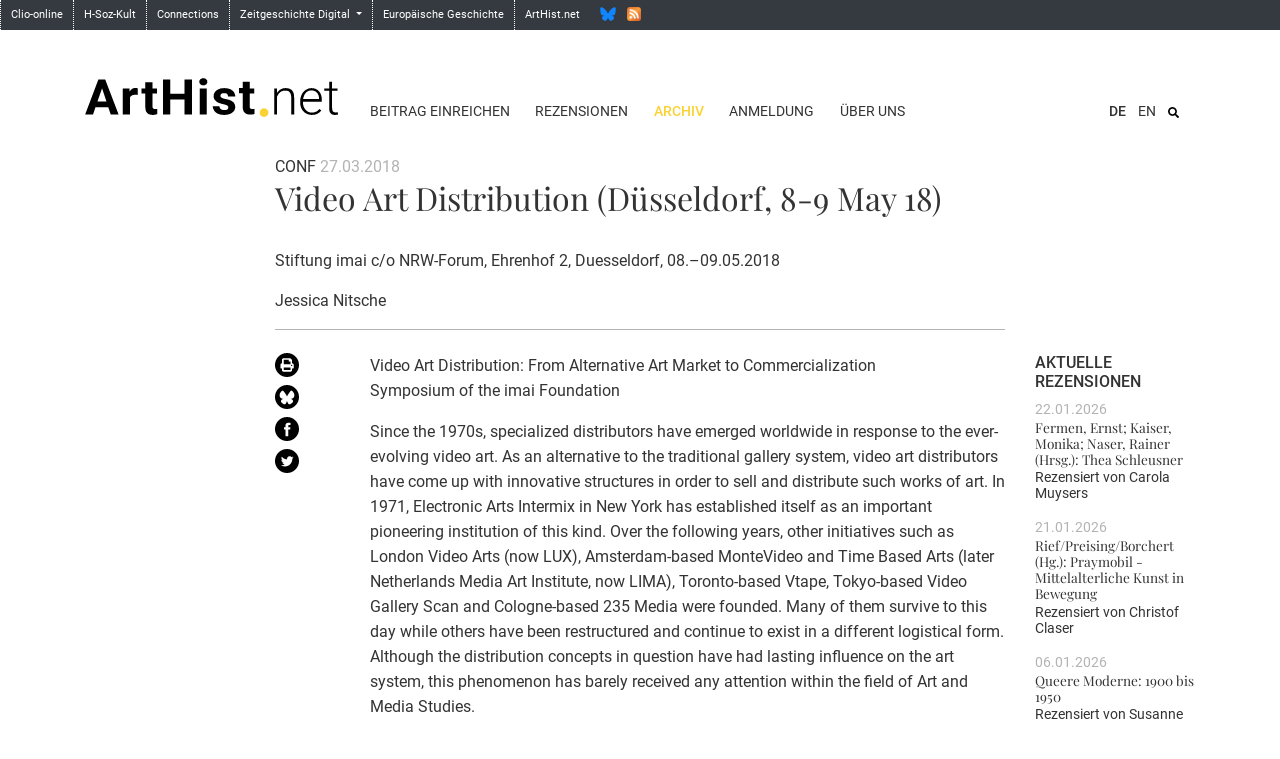

--- FILE ---
content_type: text/html; charset=UTF-8
request_url: https://arthist.net/archive/17717/lang=de_DE
body_size: 5918
content:
<!doctype html>
<html class="no-js" lang=""
      prefix="og: http://ogp.me/ns# profile: http://ogp.me/ns/profile# place: http://ogp.me/ns/place# books: http://ogp.me/ns/books#">
    <head>
        <meta charset="utf-8" />
        <meta name="viewport" content="width=device-width, initial-scale=1.0" />
        <title>
                    Video Art Distribution (Düsseldorf, 8-9 May 18) - ArtHist.net: Fachforum der Kunstgeschichte / Archiv
                </title>

                                            <meta property="twitter:title" content="Video Art Distribution (Düsseldorf, 8-9 May 18)">
                                                    <meta property="og:title" content="Video Art Distribution (Düsseldorf, 8-9 May 18)">
                                                    <meta property="og:type" content="article">
                                                    <meta property="twitter:card" content="summary">
                                                    <meta property="twitter:site" content="@arthist">
                                                    <meta property="twitter:description" content="Jessica Nitsche. Stiftung imai c/o NRW-Forum, Ehrenhof 2, Duesseldorf, 08.–09.05.2018">
                                                    <meta property="og:description" content="Jessica Nitsche. Stiftung imai c/o NRW-Forum, Ehrenhof 2, Duesseldorf, 08.–09.05.2018">
                                    
        <script src="/script/jquery-3.4.1.min.js"></script>

        <!-- Latest compiled and minified CSS -->
        <link rel="stylesheet" href="/vendor/bootstrap-4.5.2-dist/css/bootstrap.min.css">

        <link rel="stylesheet" href="/css/scss.php/base.scss" />

        <!-- Latest compiled and minified JavaScript -->
        <script src="/vendor/bootstrap-4.5.2-dist/js/bootstrap.min.js"></script>

        <script src="/script/frontend.js"></script>

        
        
        <!-- favicon -->
        <link rel="shortcut icon" href="/favicon.ico">
        <link rel="icon" sizes="16x16 32x32 64x64" href="/favicon.ico">
        <link rel="icon" type="image/png" sizes="192x192" href="/favicon-192.png">
        <link rel="icon" type="image/png" sizes="160x160" href="/favicon-160.png">
        <link rel="icon" type="image/png" sizes="96x96" href="/favicon-96.png">
        <link rel="icon" type="image/png" sizes="64x64" href="/favicon-64.png">
        <link rel="icon" type="image/png" sizes="32x32" href="/favicon-32.png">
        <link rel="icon" type="image/png" sizes="16x16" href="/favicon-16.png">

        <link rel="apple-touch-icon" href="/favicon-57.png">
        <link rel="apple-touch-icon" sizes="114x114" href="/favicon-114.png">
        <link rel="apple-touch-icon" sizes="72x72" href="/favicon-72.png">
        <link rel="apple-touch-icon" sizes="144x144" href="/favicon-144.png">
        <link rel="apple-touch-icon" sizes="60x60" href="/favicon-60.png">
        <link rel="apple-touch-icon" sizes="120x120" href="/favicon-120.png">
        <link rel="apple-touch-icon" sizes="76x76" href="/favicon-76.png">
        <link rel="apple-touch-icon" sizes="152x152" href="/favicon-152.png">
        <link rel="apple-touch-icon" sizes="180x180" href="/favicon-180.png">

            </head>

    <body role="document" class="route-archive">
        <nav class="navbar sticky-top navbar-expand-sm d-none d-md-block bg-dark flex-column p-0" id="common-nav">
            <div id="navbar-collapse-common" class="collapse navbar-collapse d-flex w-100">
                <ul class="navbar-nav mr-auto">
                    <li><a class="" href="https://www.clio-online.de/" target="_blank">Clio-online</a></li>
                    <li><a class="" href="https://www.hsozkult.de/" target="_blank">H-Soz-Kult</a></li>
                    <li><a class="" href="https://www.connections.clio-online.net/" target="_blank">Connections</a></li>
                    <li class="dropdown">
                        <a data-toggle="dropdown" class="dropdown-toggle" href="#" aria-expanded="false">Zeitgeschichte Digital <b class="caret"></b></a>
                        <ul class="dropdown-menu">
                            <li><a class="" href="https://docupedia.de/" target="_blank">docupedia zeitgeschichte</a></li>
                            <li><a class="" href="https://zeitgeschichte-online.de/" target="_blank">Zeitgeschichte-online</a></li>
                            <li><a class="" href="https://zeithistorische-forschungen.de/" target="_blank">Zeithistorische Forschungen</a></li>
                            <li class="divider"></li>
                            <li class="dropdown-header">Projekte</li>
                            <li><a class="" href="https://visual-history.de/" target="_blank">Visual History</a></li>
                        </ul>
                    </li>
                    <li><a class="" href="https://www.europa.clio-online.de/" target="_blank">Europäische Geschichte</a></li>
                    <!--<li><a class="" href="http://www.erster-weltkrieg.clio-online.de/" target="_blank">Erster Weltkrieg</a></li>-->
                    <li><a class="" href="https://arthist.net/">ArtHist.net</a></li>
                    <li class="no-border">
                        <!--
                        <a href="https://twitter.com/arthist" class="social twitter" title="Twitter"></a>
                        -->
                        <a href="https://bsky.app/profile/arthist-net.bsky.social" class="social bluesky" title="Bluesky"></a>
                        <a href="http://arthist.net/rss.xml" class="social rss" title="RSS"></a>
                    </li>
                </ul>
            </div>
        </nav>

                <div class="navbar-expand-md navbar-light container">
            <div id="header-row" class="row align-items-end">
                <a href="/" class="col-8 col-sm-6 col-md-4 col-lg-3">
                    <img id="logo" src="/media/logo.svg" alt="ArtHist.net" class="w-100" />
                </a>

                <button class="navbar-toggler" type="button" data-toggle="collapse" data-target="#navbarSupportedContent" aria-controls="navbarSupportedContent" aria-expanded="false" aria-label="Toggle navigation">
                    <span class="navbar-toggler-icon"></span>
                </button>

                <div class="col-12 col-md-8 col-lg-9">
                    <div class="collapse navbar-collapse" id="navbarSupportedContent">
                        <div class="container">
                            <div class="row">
                                <ul id="menu-lang-mobile" class="d-md-none text-right">
                                                                                                        <li class="list-inline-item current">
                                                                                                                                                                    <a href="/archive/17717/lang=de_DE">DE</a>
                                    </li>
                                                                                                        <li class="list-inline-item">
                                                                                                                                                                    <a href="/archive/17717/lang=en_US">EN</a>
                                    </li>
                                                                </ul>

                                <ul id="menu-top" class="col-md-12 col-lg-8 text-right text-lg-left">
                                                                    <li id="contribute" class="list-inline-item"><a href="/contribute/">Beitrag einreichen</a><div class="d-md-none mobile-entries"><a href="/contribute/mode=reviews">Rezension einreichen</a></div></li>
                                                                    <li id="reviews" class="list-inline-item"><a href="/reviews/">Rezensionen</a><div class="d-md-none mobile-entries"><a href="/reviews/">Publikationen</a><br /><a href="/reviews/mode=exhibitions">Ausstellungen</a><br /><a href="/reviews/mode=conferences">Tagungsberichte</a></div></li>
                                                                    <li id="archive" class="list-inline-item active"><a href="/archive/" class="active">Archiv</a><div class="d-md-none mobile-entries"><a href="/archive/">Web-Site</a><br /><a href="/archive/mode=log">H-Net Discussion Logs</a></div></li>
                                                                    <li id="registration" class="list-inline-item"><a href="/registration/">Anmeldung</a></li>
                                                                    <li id="donors" class="list-inline-item"><a href="/mailing-list/">Über uns</a><div class="d-md-none mobile-entries"><a href="/mailing-list/mode=editors">Redaktion</a><br /><a href="/mailing-list/mode=register">Anmeldung</a><br /><a href="/mailing-list/mode=criteria">Beitrag einreichen</a><br /><a href="/mailing-list/mode=instructions">Technische Tipps</a><br /><a href="/mailing-list/mode=copyright">Copyright</a></div></li>
                                                                </ul>

                                <div class="col-md-12 col-lg-4">
                                                                        <div id="site-search-wrapper" class="text-right float-md-right">
                                        <form method="post" action="/archive/" id="site-search" class="float-lg-right">
                                            <input id="search" type="text" name="search" placeholder="Archiv durchsuchen">
                                            <button id="toggle-search" class="btn" type="button" style="background-image: url(/media/icon/search.svg);" onclick="$('#search').toggle(); return false"></button>
                                        </form>
                                    </div>
                                    
                                    <ul id="menu-lang" class="list-inline text-right float-lg-right">
                                                                                                                    <li class="list-inline-item current">
                                                                                                                                                                                    <a href="/archive/17717/lang=de_DE">DE</a>
                                        </li>
                                                                                                                    <li class="list-inline-item">
                                                                                                                                                                                    <a href="/archive/17717/lang=en_US">EN</a>
                                        </li>
                                                                        </ul>
                                </div>
                            </div>
                        </div>
                    </div>
                </div>
            </div>
        </div>
        
        <div id="main" class="container wrapper">
                    <div class="row"><div class="offset-lg-2 col-lg-8">
  <div class="message-meta">
  CONF <span class="meta-date">27.03.2018</span>
  <h2>Video Art Distribution (Düsseldorf, 8-9 May 18)</h2>
  <p id="info">Stiftung imai c/o NRW-Forum, Ehrenhof 2, Duesseldorf, 08.–09.05.2018</p>
  <span class="contributor">Jessica Nitsche</span>
  
  </div>
</div></div>
<div class="row">
  <div class="offset-lg-2 col-md-1">
    <a href="/archive/17717/view=pdf" class="tool d-md-block"><img src="/media/icon/print.svg" class="black-circle-icon xs-float-left" title="PDF Version" /></a><a href="https://bsky.app/intent/compose?text=Video Art Distribution (Düsseldorf, 8-9 May 18)%20https%3A%2F%2Farthist.net%2Farchive%2F17717" class="tool d-md-block" target="_blank" title="Zu Bluesky hinzufügen"><img src="/media/share/bluesky.svg" width="24" height="24" alt="" border="0" class="black-circle-icon xs-float-left" /></a><a href="http://www.facebook.com/sharer.php?u=https%3A%2F%2Farthist.net%2Farchive%2F17717&amp;t=Video Art Distribution (Düsseldorf, 8-9 May 18)" class="tool d-md-block" target="_blank" title="Zu Facebook hinzufügen"><img src="/media/share/facebook.svg" width="24" height="24" alt="" border="0" class="black-circle-icon xs-float-left" /></a><a href="https://twitter.com/intent/tweet/?text=Video Art Distribution (Düsseldorf, 8-9 May 18)&amp;url=https%3A%2F%2Farthist.net%2Farchive%2F17717" class="tool d-md-block" target="_blank" title="Zu Twitter hinzufügen"><img src="/media/share/twitter.svg" width="24" height="24" alt="" border="0" class="black-circle-icon xs-float-left" /></a>
  </div>
  <div class="col-md-11 col-lg-7">
    
    <div id="body">
<p>Video Art Distribution: From Alternative Art Market to Commercialization<br />
Symposium of the imai Foundation</p>

<p>Since the 1970s, specialized distributors have emerged worldwide in response to the ever-evolving video art. As an alternative to the traditional gallery system, video art distributors have come up with innovative structures in order to sell and distribute such works of art. In 1971, Electronic Arts Intermix in New York has established itself as an important pioneering institution of this kind. Over the following years, other initiatives such as London Video Arts (now LUX), Amsterdam-based MonteVideo and Time Based Arts (later Netherlands Media Art Institute, now LIMA), Toronto-based Vtape, Tokyo-based Video Gallery Scan and Cologne-based 235 Media were founded. Many of them survive to this day while others have been restructured and continue to exist in a different logistical form. Although the distribution concepts in question have had lasting influence on the art system, this phenomenon has barely received any attention within the field of Art and Media Studies. <br />
The conference will explore the relationship between art production, the art market and the exhibition practices of media art on an international level. We will review the historical conditions of the origins and the tasks of video art distributors, call into question the current practices and discuss the present-day challenges of Internet-based market strategies.</p>

<p>Registration: videoartdistribution<script>document.write(String.fromCharCode(64 + 0))</script><noscript>[at]</noscript>imaionline.de (free admission)<br />
Venue: imai Foundation c/o NRW-Forum, Ehrenhof 2, Duesseldorf<br />
Further details: <a href="http://www.stiftung-imai.de/" onclick="window.open(this.href, '_blank'); return false;">http://www.stiftung-imai.de/</a></p>

<p>PROGRAMME</p>

<p>TUESDAY, MAY 8</p>

<p>10.00 <br />
Hans-Georg Lohe (Head of Duesseldorf Department of Culture) <br />
Axel Wirths (Director of 235 Media, Cologne) <br />
Words of Welcome</p>

<p>10.30 <br />
Video-Vision/Tele-Vision: Art Leaving the Conventional Cycles of Dissemination<br />
Renate Buschmann (Director of the imai Foundation, Duesseldorf)</p>

<p>HISTORY OF VIDEO ART DISTRIBUTION</p>

<p>11.00-11.45 <br />
Electronic Arts Intermix (EAI): An Alternative Model Across Time<br />
Lori Zippay (Director of Electronic Arts Intermix, New York)</p>

<p>11.45-12.30 <br />
Analogue Decades, Video Venues and Distributors<br />
Ulrike Rosenbach (Artist, Cologne)</p>

<p>12.30-13.30<br />
LUNCH BREAK</p>

<p>13.30-14.15<br />
235 - Audio - Video - Media. Video Art Distribution in Germany <br />
Jessica Nitsche (Research Fellow, imai Foundation, Duesseldorf)</p>

<p>14.15-15.00<br />
An Insider‘s View on Video Art (Distribution) in Germany <br />
Norbert Meissner (Artist, Leipzig)</p>

<p>15.00-15.30<br />
COFFEE BREAK</p>

<p>15.30-16.15 <br />
Setting Up Video Art Distribution in the UK: New, Different and Challenging<br />
Julia Knight (Professor Emerita of Moving Image, University of Sunderland)</p>

<p>16.15-17.15<br />
Video Gallery SCAN as Video Activism in Tokyo of the 1980s<br />
Hiroko Kimura (Research Fellow, imai Foundation, Duesseldorf)</p>

<p>WEDNESDAY, MAY 9</p>

<p>THE PRESENT AND FUTURE OF VIDEO ART DISTRIBUTION</p>

<p>9.30-10.15 <br />
Lost Media Alive: The FRIGO Experience<br />
Rotraut Pape (Professor for Film and Video, University of Art and Design, Offenbach am Main)</p>

<p>10.15-11.00 <br />
How Video (Art) Became Expensive<br />
Dieter Daniels (Professor for Art History and Media Theory, Academy of Visual Arts, Leipzig)</p>

<p>11.00-11.15<br />
COFFEE BREAK</p>

<p>11.15-12.00<br />
Distributing Artist’s Film and Video. Technical and Economic Challenges in a Digital Era <br />
Rolf Quaghebeur (General Director of ARGOS, Brussels)</p>

<p>12.00-12.45<br />
To Distribute or not. Practicing Balancing between Alternative Art Markets and Commercialization<br />
Gaby Wijers (Director of LIMA, Amsterdam)</p>

<p>12.45-13.30<br />
LUNCH BREAK</p>

<p>13.30-15.00 <br />
Daata Editions and New Models for Artist Commissioning, Distribution and Exhibition  <br />
David Gryn (Director of DAATA EDITIONS, London)</p>

<p>How Much Virtuality Can the Market Stomach <br />
Julia Sökeland (Initiator of Blinkvideo, Hamburg)</p>

<p>Why Video Art Shouldn’t Rely on the Art Market<br />
Olaf Stüber (Gallerist / Curator, Berlin)</p>

<p>15.00 - 15.30 <br />
Concluding discussion</p>

<p>Concept and Organization: Renate Buschmann and Jessica Nitsche<br />
Editing and Translation: Lara Perski <br />
Funded by Gerda Henkel Foundation</p>

</div>
    
    <p id="citation"><b>Quellennachweis:</b><br />CONF: Video Art Distribution (Düsseldorf, 8-9 May 18). In: ArtHist.net, 27.03.2018. Letzter Zugriff 22.01.2026. &lt;https://arthist.net/archive/17717&gt;.</p>
    
  </div>
  <div class="d-none d-lg-block col-lg-2 sidebar-recent">
    <h4>Aktuelle Rezensionen</h4><div class="entry"><div class="date-line">22.01.2026</div><h5><a href="/reviews/51549">Fermen, Ernst; Kaiser, Monika; Naser, Rainer (Hrsg.): Thea Schleusner</a></h5><div class="reviewedBy">Rezensiert von <span class="reviewer">Carola Muysers</span></div></div><div class="entry"><div class="date-line">21.01.2026</div><h5><a href="/reviews/51548">Rief/Preising/Borchert (Hg.): Praymobil - Mittelalterliche Kunst in Bewegung</a></h5><div class="reviewedBy">Rezensiert von <span class="reviewer">Christof Claser</span></div></div><div class="entry"><div class="date-line">06.01.2026</div><h5><a href="/reviews/51237/mode=exhibitions">Queere Moderne: 1900 bis 1950</a></h5><div class="reviewedBy">Rezensiert von <span class="reviewer">Susanne Huber</span></div></div><div class="entry"><div class="date-line">04.11.2025</div><h5><a href="/reviews/51061/mode=conferences">Debt. Unsettling Matters of Interest</a></h5><div class="reviewedBy">Bericht von <span class="reviewer">Friederike Schneider</span></div></div><div class="entry"><div class="date-line">31.10.2025</div><h5><a href="/reviews/51026/mode=conferences">FOCUS 1600 – Unbegrenzte Möglichkeiten? Die Zeichnung im Manierismus</a></h5><div class="reviewedBy">Bericht von <span class="reviewer">Martin Lottermoser</span></div></div>
  </div>
</div>
                </div>

        <footer>
            <div id="footer-sitemap" class="container-fluid d-none d-sm-block">
                <div class="container">
                    <div class="row bordered-top">
                                                                        <div class="col-sm-3 col-lg-2 offset-lg-2" style="z-index: 1">
                            <div class="col-title"><a href="/contribute/">Beitrag einreichen</a></div>
                                                        <ul class="list-unstyled">
                                                                    <li><a href="/contribute/mode=reviews">Rezension einreichen</a></li>
                                                            </ul>
                                                    </div>
                                                <div class="col-sm-3 col-lg-2" style="z-index: 1">
                            <div class="col-title"><a href="/reviews/">Rezensionen</a></div>
                                                        <ul class="list-unstyled">
                                                                    <li><a href="/reviews/">Publikationen</a></li>
                                                                    <li><a href="/reviews/mode=exhibitions">Ausstellungen</a></li>
                                                                    <li><a href="/reviews/mode=conferences">Tagungsberichte</a></li>
                                                            </ul>
                                                    </div>
                                                <div class="col-sm-3 col-lg-2" style="z-index: 1">
                            <div class="col-title"><a href="/archive/" class="active">Archiv</a></div>
                                                        <ul class="list-unstyled">
                                                                    <li class="active"><a href="/archive/" class="active">Web-Site</a></li>
                                                                    <li><a href="/archive/mode=log">H-Net Discussion Logs</a></li>
                                                            </ul>
                                                    </div>
                                                <div class="col-sm-3 col-lg-2" style="z-index: 1">
                            <div class="col-title"><a href="/registration/">Anmeldung</a></div>
                                                    </div>
                                                <div class="col-sm-3 col-lg-2" style="z-index: 1">
                            <div class="col-title"><a href="/mailing-list/">Über uns</a></div>
                                                        <ul class="list-unstyled">
                                                                    <li><a href="/mailing-list/mode=editors">Redaktion</a></li>
                                                                    <li><a href="/mailing-list/mode=register">Anmeldung</a></li>
                                                                    <li><a href="/mailing-list/mode=criteria">Beitrag einreichen</a></li>
                                                                    <li><a href="/mailing-list/mode=instructions">Technische Tipps</a></li>
                                                                    <li><a href="/mailing-list/mode=copyright">Copyright</a></li>
                                                                    <li><a href="/mailing-list/mode=contact">Kontakt | Impressum</a></li>
                                                                    <li><a href="/mailing-list/mode=association">Verein</a></li>
                                                                    <li><a href="/mailing-list/mode=donation">Spenden</a></li>
                                                                    <li><a href="/mailing-list/mode=board">Beirat</a></li>
                                                                    <li><a href="/mailing-list/mode=partners">Partner</a></li>
                                                                    <li><a href="/mailing-list/mode=donors">Förderer</a></li>
                                                            </ul>
                                                    </div>
                                            </div>
                </div>
            </div>
            <div id="footer-quicklinks" class="container-fluid">
                <div class="row">
                    <div class="col-sm-12 text-center" style="z-index: 1;">
                        <ul class="list-inline">
                                                    </ul>
                    </div>
                </div>
            </div>
        </footer>

                <a id="back-to-top" href="#" class="back-to-top" title="zum Seitenanfang" data-toggle="tooltip" data-placement="left"><img src="/media/icon/back-to-top.png" alt="^"></a>
        <script>
        $(document).ready(function() {
            // show back to top arrow upon scroll
            $(window).scroll(function () {
                    if ($(this).scrollTop() > 50) {
                        $('#back-to-top').fadeIn();
                    } else {
                        $('#back-to-top').fadeOut();
                    }
            });

            // scroll body to 0px on click
            $('#back-to-top').click(function () {
                // $('#back-to-top').tooltip('hide');
                $('body,html').animate({
                    scrollTop: 0
                }, 800);

                return false;
            });
        });
        </script>
        
            </body>
</html>


--- FILE ---
content_type: text/css
request_url: https://arthist.net/css/fonts/roboto-latin-ext.css
body_size: 100
content:
/* roboto-regular - latin-ext_latin */
@font-face {
  font-family: 'Roboto';
  font-style: normal;
  font-weight: 400;
  src: url('../fonts/roboto-v29-latin-ext_latin-regular.eot'); /* IE9 Compat Modes */
  src: local(''),
       url('../fonts/roboto-v29-latin-ext_latin-regular.eot?#iefix') format('embedded-opentype'), /* IE6-IE8 */
       url('../fonts/roboto-v29-latin-ext_latin-regular.woff2') format('woff2'), /* Super Modern Browsers */
       url('../fonts/roboto-v29-latin-ext_latin-regular.woff') format('woff'), /* Modern Browsers */
       url('../fonts/roboto-v29-latin-ext_latin-regular.ttf') format('truetype'), /* Safari, Android, iOS */
       url('../fonts/roboto-v29-latin-ext_latin-regular.svg#Roboto') format('svg'); /* Legacy iOS */
}

/* roboto-500 - latin-ext_latin */
@font-face {
  font-family: 'Roboto';
  font-style: normal;
  font-weight: 500;
  src: url('../fonts/roboto-v29-latin-ext_latin-500.eot'); /* IE9 Compat Modes */
  src: local(''),
       url('../fonts/roboto-v29-latin-ext_latin-500.eot?#iefix') format('embedded-opentype'), /* IE6-IE8 */
       url('../fonts/roboto-v29-latin-ext_latin-500.woff2') format('woff2'), /* Super Modern Browsers */
       url('../fonts/roboto-v29-latin-ext_latin-500.woff') format('woff'), /* Modern Browsers */
       url('../fonts/roboto-v29-latin-ext_latin-500.ttf') format('truetype'), /* Safari, Android, iOS */
       url('../fonts/roboto-v29-latin-ext_latin-500.svg#Roboto') format('svg'); /* Legacy iOS */
}

/* roboto-italic - latin-ext_latin */
@font-face {
  font-family: 'Roboto';
  font-style: italic;
  font-weight: 400;
  src: url('../fonts/roboto-v29-latin-ext_latin-italic.eot'); /* IE9 Compat Modes */
  src: local(''),
       url('../fonts/roboto-v29-latin-ext_latin-italic.eot?#iefix') format('embedded-opentype'), /* IE6-IE8 */
       url('../fonts/roboto-v29-latin-ext_latin-italic.woff2') format('woff2'), /* Super Modern Browsers */
       url('../fonts/roboto-v29-latin-ext_latin-italic.woff') format('woff'), /* Modern Browsers */
       url('../fonts/roboto-v29-latin-ext_latin-italic.ttf') format('truetype'), /* Safari, Android, iOS */
       url('../fonts/roboto-v29-latin-ext_latin-italic.svg#Roboto') format('svg'); /* Legacy iOS */
}

/* roboto-500italic - latin-ext_latin */
@font-face {
  font-family: 'Roboto';
  font-style: italic;
  font-weight: 500;
  src: url('../fonts/roboto-v29-latin-ext_latin-500italic.eot'); /* IE9 Compat Modes */
  src: local(''),
       url('../fonts/roboto-v29-latin-ext_latin-500italic.eot?#iefix') format('embedded-opentype'), /* IE6-IE8 */
       url('../fonts/roboto-v29-latin-ext_latin-500italic.woff2') format('woff2'), /* Super Modern Browsers */
       url('../fonts/roboto-v29-latin-ext_latin-500italic.woff') format('woff'), /* Modern Browsers */
       url('../fonts/roboto-v29-latin-ext_latin-500italic.ttf') format('truetype'), /* Safari, Android, iOS */
       url('../fonts/roboto-v29-latin-ext_latin-500italic.svg#Roboto') format('svg'); /* Legacy iOS */
}


--- FILE ---
content_type: image/svg+xml
request_url: https://arthist.net/media/share/twitter.svg
body_size: 1110
content:
<?xml version="1.0" encoding="UTF-8" standalone="no"?>
<svg
   xmlns:dc="http://purl.org/dc/elements/1.1/"
   xmlns:cc="http://creativecommons.org/ns#"
   xmlns:rdf="http://www.w3.org/1999/02/22-rdf-syntax-ns#"
   xmlns:svg="http://www.w3.org/2000/svg"
   xmlns="http://www.w3.org/2000/svg"
   xmlns:sodipodi="http://sodipodi.sourceforge.net/DTD/sodipodi-0.dtd"
   xmlns:inkscape="http://www.inkscape.org/namespaces/inkscape"
   inkscape:version="1.0 (4035a4fb49, 2020-05-01)"
   height="295.33551"
   width="366.88165"
   sodipodi:docname="twitter.svg"
   xml:space="preserve"
   viewBox="0 0 366.88165 295.33551"
   y="0px"
   x="0px"
   id="Logo_FIXED"
   version="1.1"><metadata
   id="metadata84"><rdf:RDF><cc:Work
       rdf:about=""><dc:format>image/svg+xml</dc:format><dc:type
         rdf:resource="http://purl.org/dc/dcmitype/StillImage" /></cc:Work></rdf:RDF></metadata><defs
   id="defs82" /><sodipodi:namedview
   inkscape:current-layer="Logo_FIXED"
   inkscape:window-maximized="0"
   inkscape:window-y="0"
   inkscape:window-x="0"
   inkscape:cy="168.12312"
   inkscape:cx="184.66858"
   inkscape:zoom="1.6675"
   inkscape:lockguides="true"
   showgrid="false"
   id="namedview80"
   inkscape:window-height="860"
   inkscape:window-width="1270"
   inkscape:pageshadow="2"
   inkscape:pageopacity="0"
   guidetolerance="10"
   gridtolerance="10"
   objecttolerance="10"
   borderopacity="1"
   bordercolor="#666666"
   pagecolor="#ffffff" />
<style
   id="style71"
   type="text/css">
	.st0{fill:none;}
	.st1{stroke:#FFFFFF;stroke-miterlimit:10;}
</style>
<title
   id="title73">Twitter_Logo_Blue</title>
<rect
   y="-18.004568"
   x="-16.841469"
   id="rect75"
   height="400"
   width="400"
   class="st0" />
<path
   style="stroke-width:1.16484"
   id="path77"
   d="m 134.09164,273.15795 c 110.58809,0 171.10079,-90.47684 171.10079,-168.80528 0,-2.54538 0,-5.090767 -0.11729,-7.636151 11.72727,-8.446048 21.92997,-18.858984 30.02179,-30.660313 -11.02361,4.74367 -22.63361,7.983251 -34.59543,9.371643 12.54818,-7.404756 21.92999,-19.090384 26.38635,-32.858601 C 315.04331,49.511206 302.14333,54.370576 288.65697,56.91596 265.90608,32.966206 227.79247,31.809213 203.51703,54.370576 187.91977,68.832989 181.23523,90.468758 186.16069,111.06323 137.84436,108.63355 92.694393,86.187883 62.203506,49.048409 46.254428,76.122044 54.346241,110.83183 80.849856,128.30243 71.2335,128.07102 61.968962,125.52565 53.525331,120.89767 c 0,0.2314 0,0.4628 0,0.6942 0,28.23063 20.170894,52.52748 48.316329,58.19674 -8.912721,2.42969 -18.17726,2.77678 -27.207253,1.0413 7.857267,24.18115 30.490883,40.72615 56.173593,41.18895 -21.34362,16.545 -47.612691,25.45384 -74.702671,25.45384 -4.808177,0 -9.616356,-0.3471 -14.307261,-0.80989 27.676342,17.23919 59.574502,26.49514 92.293572,26.49514"
   class="st1" />
</svg>
